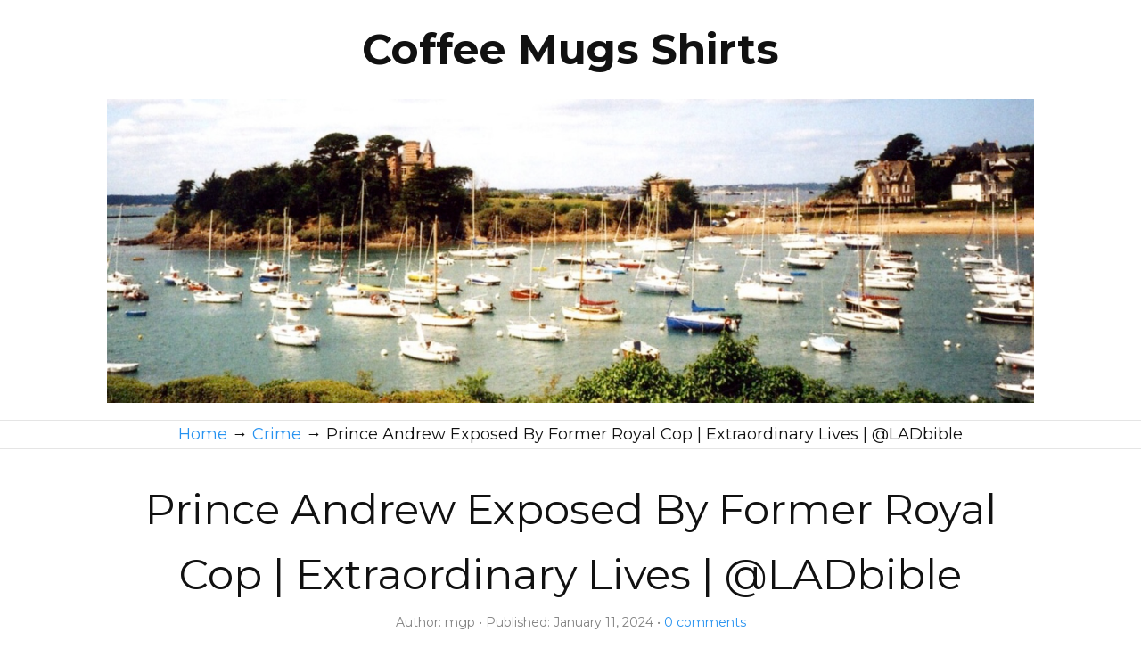

--- FILE ---
content_type: text/html; charset=UTF-8
request_url: https://malcolmpatten.com/prince-andrew-exposed-by-former-royal-cop-extraordinary-lives-ladbible-2/
body_size: 11007
content:
<!DOCTYPE html>
<html dir="ltr" lang="en-US">
<head>
<meta charset="UTF-8" />
<meta name="viewport" content="width=device-width, initial-scale=1" />
<link href="//fonts.googleapis.com" rel="dns-prefetch" />
<link href="https://fonts.gstatic.com" rel="preconnect" crossorigin />
<link href="https://fonts.googleapis.com/css?family=Montserrat:400,400i,700" rel="stylesheet" />
<link href="https://malcolmpatten.com/wp-content/thesis/skins/focus/css.css?v=1748027609" rel="stylesheet" />
<title>Prince Andrew Exposed By Former Royal Cop | Extraordinary Lives | @LADbible</title>
<meta name="description" content="768,889 views Apr 12, 2023 Extraordinary Lives: Podcast In this episode of Extraordinary Lives, we sat down with Paul Page, a former royal protection officer, providing security to members of the Royal Family. Paul explains what members of the family were like and why Prince Andrew was the most difficult and unpleasant" />
<meta name="robots" content="noodp, noydir" />
<link href="https://malcolmpatten.com/prince-andrew-exposed-by-former-royal-cop-extraordinary-lives-ladbible-2/" rel="canonical" />
<link href="https://malcolmpatten.com/feed/" rel="alternate" type="application/rss+xml" title="Coffee Mugs Shirts feed" />
<link href="https://malcolmpatten.com/xmlrpc.php" rel="pingback" />
<meta property="og:type" content="article" />
<meta property="og:title" content="Prince Andrew Exposed By Former Royal Cop | Extraordinary Lives | @LADbible" />
<meta property="og:url" content="https://malcolmpatten.com/prince-andrew-exposed-by-former-royal-cop-extraordinary-lives-ladbible-2/" />
<meta property="og:description" content="768,889 views Apr 12, 2023 Extraordinary Lives: Podcast In this episode of Extraordinary Lives, we sat down with Paul Page, a former royal protection officer, providing security to members of the Royal Family. Paul explains what members of the family were like and why Prince Andrew was the most difficult and unpleasant" />
<meta property="og:image" content="https://www.gstatic.com/youtube/img/watch/social_media/instagram_1x.png" />
<meta property="og:site_name" content="Coffee Mugs Shirts" />
<meta property="og:locale" content="en_US" />
<meta property="fb:app_id" content="992894197449272" />
<meta property="article:published_time" content="2024-01-11T12:56:44+00:00" />
<meta property="article:modified_time" content="2024-01-11T15:22:50+00:00" />
<meta property="twitter:card" content="summary_large_image" />
<meta property="twitter:site" content="@RIOYTeam" />
<link href="https://malcolmpatten.com/wp-content/themes/thesis/lib/images/favicon.ico" rel="shortcut icon" />
<link rel="alternate" type="application/rss+xml" title="Coffee Mugs Shirts &raquo; Prince Andrew Exposed By Former Royal Cop | Extraordinary Lives | @LADbible Comments Feed" href="https://malcolmpatten.com/prince-andrew-exposed-by-former-royal-cop-extraordinary-lives-ladbible-2/feed/" />
<style id='wp-block-library-inline-css' type='text/css'>
:root{--wp-block-synced-color:#7a00df;--wp-block-synced-color--rgb:122,0,223;--wp-bound-block-color:var(--wp-block-synced-color);--wp-editor-canvas-background:#ddd;--wp-admin-theme-color:#007cba;--wp-admin-theme-color--rgb:0,124,186;--wp-admin-theme-color-darker-10:#006ba1;--wp-admin-theme-color-darker-10--rgb:0,107,160.5;--wp-admin-theme-color-darker-20:#005a87;--wp-admin-theme-color-darker-20--rgb:0,90,135;--wp-admin-border-width-focus:2px}@media (min-resolution:192dpi){:root{--wp-admin-border-width-focus:1.5px}}.wp-element-button{cursor:pointer}:root .has-very-light-gray-background-color{background-color:#eee}:root .has-very-dark-gray-background-color{background-color:#313131}:root .has-very-light-gray-color{color:#eee}:root .has-very-dark-gray-color{color:#313131}:root .has-vivid-green-cyan-to-vivid-cyan-blue-gradient-background{background:linear-gradient(135deg,#00d084,#0693e3)}:root .has-purple-crush-gradient-background{background:linear-gradient(135deg,#34e2e4,#4721fb 50%,#ab1dfe)}:root .has-hazy-dawn-gradient-background{background:linear-gradient(135deg,#faaca8,#dad0ec)}:root .has-subdued-olive-gradient-background{background:linear-gradient(135deg,#fafae1,#67a671)}:root .has-atomic-cream-gradient-background{background:linear-gradient(135deg,#fdd79a,#004a59)}:root .has-nightshade-gradient-background{background:linear-gradient(135deg,#330968,#31cdcf)}:root .has-midnight-gradient-background{background:linear-gradient(135deg,#020381,#2874fc)}:root{--wp--preset--font-size--normal:16px;--wp--preset--font-size--huge:42px}.has-regular-font-size{font-size:1em}.has-larger-font-size{font-size:2.625em}.has-normal-font-size{font-size:var(--wp--preset--font-size--normal)}.has-huge-font-size{font-size:var(--wp--preset--font-size--huge)}.has-text-align-center{text-align:center}.has-text-align-left{text-align:left}.has-text-align-right{text-align:right}.has-fit-text{white-space:nowrap!important}#end-resizable-editor-section{display:none}.aligncenter{clear:both}.items-justified-left{justify-content:flex-start}.items-justified-center{justify-content:center}.items-justified-right{justify-content:flex-end}.items-justified-space-between{justify-content:space-between}.screen-reader-text{border:0;clip-path:inset(50%);height:1px;margin:-1px;overflow:hidden;padding:0;position:absolute;width:1px;word-wrap:normal!important}.screen-reader-text:focus{background-color:#ddd;clip-path:none;color:#444;display:block;font-size:1em;height:auto;left:5px;line-height:normal;padding:15px 23px 14px;text-decoration:none;top:5px;width:auto;z-index:100000}html :where(.has-border-color){border-style:solid}html :where([style*=border-top-color]){border-top-style:solid}html :where([style*=border-right-color]){border-right-style:solid}html :where([style*=border-bottom-color]){border-bottom-style:solid}html :where([style*=border-left-color]){border-left-style:solid}html :where([style*=border-width]){border-style:solid}html :where([style*=border-top-width]){border-top-style:solid}html :where([style*=border-right-width]){border-right-style:solid}html :where([style*=border-bottom-width]){border-bottom-style:solid}html :where([style*=border-left-width]){border-left-style:solid}html :where(img[class*=wp-image-]){height:auto;max-width:100%}:where(figure){margin:0 0 1em}html :where(.is-position-sticky){--wp-admin--admin-bar--position-offset:var(--wp-admin--admin-bar--height,0px)}@media screen and (max-width:600px){html :where(.is-position-sticky){--wp-admin--admin-bar--position-offset:0px}}

/*# sourceURL=wp-block-library-inline-css */
</style><style id='global-styles-inline-css' type='text/css'>
:root{--wp--preset--aspect-ratio--square: 1;--wp--preset--aspect-ratio--4-3: 4/3;--wp--preset--aspect-ratio--3-4: 3/4;--wp--preset--aspect-ratio--3-2: 3/2;--wp--preset--aspect-ratio--2-3: 2/3;--wp--preset--aspect-ratio--16-9: 16/9;--wp--preset--aspect-ratio--9-16: 9/16;--wp--preset--color--black: #000000;--wp--preset--color--cyan-bluish-gray: #abb8c3;--wp--preset--color--white: #ffffff;--wp--preset--color--pale-pink: #f78da7;--wp--preset--color--vivid-red: #cf2e2e;--wp--preset--color--luminous-vivid-orange: #ff6900;--wp--preset--color--luminous-vivid-amber: #fcb900;--wp--preset--color--light-green-cyan: #7bdcb5;--wp--preset--color--vivid-green-cyan: #00d084;--wp--preset--color--pale-cyan-blue: #8ed1fc;--wp--preset--color--vivid-cyan-blue: #0693e3;--wp--preset--color--vivid-purple: #9b51e0;--wp--preset--gradient--vivid-cyan-blue-to-vivid-purple: linear-gradient(135deg,rgb(6,147,227) 0%,rgb(155,81,224) 100%);--wp--preset--gradient--light-green-cyan-to-vivid-green-cyan: linear-gradient(135deg,rgb(122,220,180) 0%,rgb(0,208,130) 100%);--wp--preset--gradient--luminous-vivid-amber-to-luminous-vivid-orange: linear-gradient(135deg,rgb(252,185,0) 0%,rgb(255,105,0) 100%);--wp--preset--gradient--luminous-vivid-orange-to-vivid-red: linear-gradient(135deg,rgb(255,105,0) 0%,rgb(207,46,46) 100%);--wp--preset--gradient--very-light-gray-to-cyan-bluish-gray: linear-gradient(135deg,rgb(238,238,238) 0%,rgb(169,184,195) 100%);--wp--preset--gradient--cool-to-warm-spectrum: linear-gradient(135deg,rgb(74,234,220) 0%,rgb(151,120,209) 20%,rgb(207,42,186) 40%,rgb(238,44,130) 60%,rgb(251,105,98) 80%,rgb(254,248,76) 100%);--wp--preset--gradient--blush-light-purple: linear-gradient(135deg,rgb(255,206,236) 0%,rgb(152,150,240) 100%);--wp--preset--gradient--blush-bordeaux: linear-gradient(135deg,rgb(254,205,165) 0%,rgb(254,45,45) 50%,rgb(107,0,62) 100%);--wp--preset--gradient--luminous-dusk: linear-gradient(135deg,rgb(255,203,112) 0%,rgb(199,81,192) 50%,rgb(65,88,208) 100%);--wp--preset--gradient--pale-ocean: linear-gradient(135deg,rgb(255,245,203) 0%,rgb(182,227,212) 50%,rgb(51,167,181) 100%);--wp--preset--gradient--electric-grass: linear-gradient(135deg,rgb(202,248,128) 0%,rgb(113,206,126) 100%);--wp--preset--gradient--midnight: linear-gradient(135deg,rgb(2,3,129) 0%,rgb(40,116,252) 100%);--wp--preset--font-size--small: 13px;--wp--preset--font-size--medium: 20px;--wp--preset--font-size--large: 36px;--wp--preset--font-size--x-large: 42px;--wp--preset--spacing--20: 0.44rem;--wp--preset--spacing--30: 0.67rem;--wp--preset--spacing--40: 1rem;--wp--preset--spacing--50: 1.5rem;--wp--preset--spacing--60: 2.25rem;--wp--preset--spacing--70: 3.38rem;--wp--preset--spacing--80: 5.06rem;--wp--preset--shadow--natural: 6px 6px 9px rgba(0, 0, 0, 0.2);--wp--preset--shadow--deep: 12px 12px 50px rgba(0, 0, 0, 0.4);--wp--preset--shadow--sharp: 6px 6px 0px rgba(0, 0, 0, 0.2);--wp--preset--shadow--outlined: 6px 6px 0px -3px rgb(255, 255, 255), 6px 6px rgb(0, 0, 0);--wp--preset--shadow--crisp: 6px 6px 0px rgb(0, 0, 0);}:where(.is-layout-flex){gap: 0.5em;}:where(.is-layout-grid){gap: 0.5em;}body .is-layout-flex{display: flex;}.is-layout-flex{flex-wrap: wrap;align-items: center;}.is-layout-flex > :is(*, div){margin: 0;}body .is-layout-grid{display: grid;}.is-layout-grid > :is(*, div){margin: 0;}:where(.wp-block-columns.is-layout-flex){gap: 2em;}:where(.wp-block-columns.is-layout-grid){gap: 2em;}:where(.wp-block-post-template.is-layout-flex){gap: 1.25em;}:where(.wp-block-post-template.is-layout-grid){gap: 1.25em;}.has-black-color{color: var(--wp--preset--color--black) !important;}.has-cyan-bluish-gray-color{color: var(--wp--preset--color--cyan-bluish-gray) !important;}.has-white-color{color: var(--wp--preset--color--white) !important;}.has-pale-pink-color{color: var(--wp--preset--color--pale-pink) !important;}.has-vivid-red-color{color: var(--wp--preset--color--vivid-red) !important;}.has-luminous-vivid-orange-color{color: var(--wp--preset--color--luminous-vivid-orange) !important;}.has-luminous-vivid-amber-color{color: var(--wp--preset--color--luminous-vivid-amber) !important;}.has-light-green-cyan-color{color: var(--wp--preset--color--light-green-cyan) !important;}.has-vivid-green-cyan-color{color: var(--wp--preset--color--vivid-green-cyan) !important;}.has-pale-cyan-blue-color{color: var(--wp--preset--color--pale-cyan-blue) !important;}.has-vivid-cyan-blue-color{color: var(--wp--preset--color--vivid-cyan-blue) !important;}.has-vivid-purple-color{color: var(--wp--preset--color--vivid-purple) !important;}.has-black-background-color{background-color: var(--wp--preset--color--black) !important;}.has-cyan-bluish-gray-background-color{background-color: var(--wp--preset--color--cyan-bluish-gray) !important;}.has-white-background-color{background-color: var(--wp--preset--color--white) !important;}.has-pale-pink-background-color{background-color: var(--wp--preset--color--pale-pink) !important;}.has-vivid-red-background-color{background-color: var(--wp--preset--color--vivid-red) !important;}.has-luminous-vivid-orange-background-color{background-color: var(--wp--preset--color--luminous-vivid-orange) !important;}.has-luminous-vivid-amber-background-color{background-color: var(--wp--preset--color--luminous-vivid-amber) !important;}.has-light-green-cyan-background-color{background-color: var(--wp--preset--color--light-green-cyan) !important;}.has-vivid-green-cyan-background-color{background-color: var(--wp--preset--color--vivid-green-cyan) !important;}.has-pale-cyan-blue-background-color{background-color: var(--wp--preset--color--pale-cyan-blue) !important;}.has-vivid-cyan-blue-background-color{background-color: var(--wp--preset--color--vivid-cyan-blue) !important;}.has-vivid-purple-background-color{background-color: var(--wp--preset--color--vivid-purple) !important;}.has-black-border-color{border-color: var(--wp--preset--color--black) !important;}.has-cyan-bluish-gray-border-color{border-color: var(--wp--preset--color--cyan-bluish-gray) !important;}.has-white-border-color{border-color: var(--wp--preset--color--white) !important;}.has-pale-pink-border-color{border-color: var(--wp--preset--color--pale-pink) !important;}.has-vivid-red-border-color{border-color: var(--wp--preset--color--vivid-red) !important;}.has-luminous-vivid-orange-border-color{border-color: var(--wp--preset--color--luminous-vivid-orange) !important;}.has-luminous-vivid-amber-border-color{border-color: var(--wp--preset--color--luminous-vivid-amber) !important;}.has-light-green-cyan-border-color{border-color: var(--wp--preset--color--light-green-cyan) !important;}.has-vivid-green-cyan-border-color{border-color: var(--wp--preset--color--vivid-green-cyan) !important;}.has-pale-cyan-blue-border-color{border-color: var(--wp--preset--color--pale-cyan-blue) !important;}.has-vivid-cyan-blue-border-color{border-color: var(--wp--preset--color--vivid-cyan-blue) !important;}.has-vivid-purple-border-color{border-color: var(--wp--preset--color--vivid-purple) !important;}.has-vivid-cyan-blue-to-vivid-purple-gradient-background{background: var(--wp--preset--gradient--vivid-cyan-blue-to-vivid-purple) !important;}.has-light-green-cyan-to-vivid-green-cyan-gradient-background{background: var(--wp--preset--gradient--light-green-cyan-to-vivid-green-cyan) !important;}.has-luminous-vivid-amber-to-luminous-vivid-orange-gradient-background{background: var(--wp--preset--gradient--luminous-vivid-amber-to-luminous-vivid-orange) !important;}.has-luminous-vivid-orange-to-vivid-red-gradient-background{background: var(--wp--preset--gradient--luminous-vivid-orange-to-vivid-red) !important;}.has-very-light-gray-to-cyan-bluish-gray-gradient-background{background: var(--wp--preset--gradient--very-light-gray-to-cyan-bluish-gray) !important;}.has-cool-to-warm-spectrum-gradient-background{background: var(--wp--preset--gradient--cool-to-warm-spectrum) !important;}.has-blush-light-purple-gradient-background{background: var(--wp--preset--gradient--blush-light-purple) !important;}.has-blush-bordeaux-gradient-background{background: var(--wp--preset--gradient--blush-bordeaux) !important;}.has-luminous-dusk-gradient-background{background: var(--wp--preset--gradient--luminous-dusk) !important;}.has-pale-ocean-gradient-background{background: var(--wp--preset--gradient--pale-ocean) !important;}.has-electric-grass-gradient-background{background: var(--wp--preset--gradient--electric-grass) !important;}.has-midnight-gradient-background{background: var(--wp--preset--gradient--midnight) !important;}.has-small-font-size{font-size: var(--wp--preset--font-size--small) !important;}.has-medium-font-size{font-size: var(--wp--preset--font-size--medium) !important;}.has-large-font-size{font-size: var(--wp--preset--font-size--large) !important;}.has-x-large-font-size{font-size: var(--wp--preset--font-size--x-large) !important;}
/*# sourceURL=global-styles-inline-css */
</style>

<link rel="https://api.w.org/" href="https://malcolmpatten.com/wp-json/" /><link rel="alternate" title="JSON" type="application/json" href="https://malcolmpatten.com/wp-json/wp/v2/posts/5853" />
</head>
<body class="template-single mode-focus focus">
<div id="header">
	<div class="container">
		<div id="site_title">Coffee Mugs Shirts</div>
<img id="header_image" src="https://malcolmpatten.com/wp-content/uploads/2021/10/Image-14-10-2021-at-20.40.jpg" alt="Coffee Mugs Shirts header image" width="1283" height="421" />
	</div>
</div>
<nav id="nav">
	<div class="container">
		<div class="crumbs" itemscope itemtype="https://schema.org/BreadcrumbList">
			<span class="crumbs-crumb crumbs-item" itemprop="itemListElement" itemscope itemtype="https://schema.org/ListItem">
				<a href="https://malcolmpatten.com/" class="crumbs-home" itemprop="item"><span itemprop="name">Home</span></a>
				<meta itemprop="position" content="1" />
			</span>
			<span class="crumbs-sep crumbs-item">&rarr;</span>
			<span class="crumbs-crumb crumbs-item" itemprop="itemListElement" itemscope itemtype="https://schema.org/ListItem">
				<a href="https://malcolmpatten.com/category/crime/" itemprop="item"><span itemprop="name">Crime</span></a>
				<meta itemprop="position" content="2" />
			</span>
			<span class="crumbs-sep crumbs-item">&rarr;</span>
			<span class="crumbs-crumb crumbs-item" itemprop="itemListElement" itemscope itemtype="https://schema.org/ListItem">
				<span itemprop="name">Prince Andrew Exposed By Former Royal Cop | Extraordinary Lives | @LADbible</span>
				<meta itemprop="position" content="3" />
			</span>
		</div>
		
	</div>
</nav>
<div id="content">
	<div class="container columns">
		<div class="content grt">
			<article id="post-5853" class="post_box text top">
				<div class="headline_area">
					<h1 class="headline">Prince Andrew Exposed By Former Royal Cop | Extraordinary Lives | @LADbible</h1>
					<div class="byline">
						<span class="post_author_intro">Author:</span> <span class="post_author">mgp</span>
						<span class="post_date_intro">Published:</span> <span class="post_date" title="2024-01-11">January 11, 2024</span>
						<a class="num_comments_link" href="https://malcolmpatten.com/prince-andrew-exposed-by-former-royal-cop-extraordinary-lives-ladbible-2/#respond" rel="nofollow"><span class="num_comments">0</span> comments</a>
					</div>
				</div>
				<div class="post_content">
<p class="center"><div class="extend">
	<div class="youtube" data-embed="fU26x3qe5_w" data-alt="video thumbnail">
		<div class="play"></div>
	</div>
</div>
<div id="info-container" class="style-scope ytd-watch-info-text"><span class="style-scope yt-formatted-string bold" dir="auto">768,889 views</span> <span class="style-scope yt-formatted-string bold" dir="auto">Apr 12, 2023</span><br />
<a class="yt-simple-endpoint style-scope yt-formatted-string bold" dir="auto" spellcheck="false" href="https://www.youtube.com/playlist?list=PLe6SfReIxAlG82pieKwelE0ovBQH4BAU4">Extraordinary Lives: Podcast</a></div>
<p><span class="yt-core-attributed-string yt-core-attributed-string--white-space-pre-wrap"><span class="yt-core-attributed-string--link-inherit-color"><br />
In this episode of Extraordinary Lives, we sat down with Paul Page, a former royal protection officer, providing security to members of the Royal Family.</span></span></p>
<p>Paul explains what members of the family were like and why Prince Andrew was the most difficult and unpleasant to deal with. As well as this, Paul tells us how he became a corrupt cop during his years of service. This culminated in him being jailed for 6 years for running a £3m property investment scam to fund his gambling addiction.</p>
<p>Paul reflects on how he&#8217;s moved on from this time in his life. Warning: this episode contains content you may find distressing. We speak to people with a unique life story to tell.</p>
<p>From a North Korea escapee to an undercover cop, a Cold War spy to a shipwreck survivor. Hosted by LADbible&#8217;s Ben-Powell Jones, this series is a window into remarkable experiences – with stories that paint a picture of extraordinary lives.</p>
<p>Host: Ben Powell-Jones, Twitter: @BenPowellJones With thanks to Paul Page for sharing this story. Paul&#8217;s charity &#8211; www.Embracecvoc.org.uk</p>
<p><span class="yt-core-attributed-string--link-inherit-color"><a class="yt-core-attributed-string__link yt-core-attributed-string__link--display-type yt-core-attributed-string__link--call-to-action-color" tabindex="0" href="https://www.youtube.com/watch?v=fU26x3qe5_w&amp;t=0s" target="" rel="nofollow noopener">00:00</a></span><span class="yt-core-attributed-string--link-inherit-color"> &#8211; </span><span class="yt-core-attributed-string--link-inherit-color"><a class="yt-core-attributed-string__link yt-core-attributed-string__link--display-type yt-core-attributed-string__link--call-to-action-color" tabindex="0" href="https://www.youtube.com/watch?v=fU26x3qe5_w&amp;t=41s" target="" rel="nofollow noopener">00:41</a></span><span class="yt-core-attributed-string--link-inherit-color"> &#8211; Introduction<br />
</span><span class="yt-core-attributed-string--link-inherit-color"><a class="yt-core-attributed-string__link yt-core-attributed-string__link--display-type yt-core-attributed-string__link--call-to-action-color" tabindex="0" href="https://www.youtube.com/watch?v=fU26x3qe5_w&amp;t=41s" target="" rel="nofollow noopener">00:41</a></span><span class="yt-core-attributed-string--link-inherit-color"> &#8211; </span><span class="yt-core-attributed-string--link-inherit-color"><a class="yt-core-attributed-string__link yt-core-attributed-string__link--display-type yt-core-attributed-string__link--call-to-action-color" tabindex="0" href="https://www.youtube.com/watch?v=fU26x3qe5_w&amp;t=288s" target="" rel="nofollow noopener">04:48</a></span><span class="yt-core-attributed-string--link-inherit-color"> &#8211; Joining The Police<br />
</span><span class="yt-core-attributed-string--link-inherit-color"><a class="yt-core-attributed-string__link yt-core-attributed-string__link--display-type yt-core-attributed-string__link--call-to-action-color" tabindex="0" href="https://www.youtube.com/watch?v=fU26x3qe5_w&amp;t=288s" target="" rel="nofollow noopener">04:48</a></span><span class="yt-core-attributed-string--link-inherit-color"> &#8211; </span><span class="yt-core-attributed-string--link-inherit-color"><a class="yt-core-attributed-string__link yt-core-attributed-string__link--display-type yt-core-attributed-string__link--call-to-action-color" tabindex="0" href="https://www.youtube.com/watch?v=fU26x3qe5_w&amp;t=1523s" target="" rel="nofollow noopener">25:23</a></span><span class="yt-core-attributed-string--link-inherit-color"> &#8211; &#8216;Old School&#8217; Policing and Vigilantism<br />
</span><span class="yt-core-attributed-string--link-inherit-color"><a class="yt-core-attributed-string__link yt-core-attributed-string__link--display-type yt-core-attributed-string__link--call-to-action-color" tabindex="0" href="https://www.youtube.com/watch?v=fU26x3qe5_w&amp;t=1523s" target="" rel="nofollow noopener">25:23</a></span><span class="yt-core-attributed-string--link-inherit-color"> &#8211; </span><span class="yt-core-attributed-string--link-inherit-color"><a class="yt-core-attributed-string__link yt-core-attributed-string__link--display-type yt-core-attributed-string__link--call-to-action-color" tabindex="0" href="https://www.youtube.com/watch?v=fU26x3qe5_w&amp;t=2328s" target="" rel="nofollow noopener">38:48</a></span><span class="yt-core-attributed-string--link-inherit-color"> &#8211; Most Disturbing Case<br />
</span><span class="yt-core-attributed-string--link-inherit-color"><a class="yt-core-attributed-string__link yt-core-attributed-string__link--display-type yt-core-attributed-string__link--call-to-action-color" tabindex="0" href="https://www.youtube.com/watch?v=fU26x3qe5_w&amp;t=2328s" target="" rel="nofollow noopener">38:48</a></span><span class="yt-core-attributed-string--link-inherit-color">&#8211; </span><span class="yt-core-attributed-string--link-inherit-color"><a class="yt-core-attributed-string__link yt-core-attributed-string__link--display-type yt-core-attributed-string__link--call-to-action-color" tabindex="0" href="https://www.youtube.com/watch?v=fU26x3qe5_w&amp;t=2628s" target="" rel="nofollow noopener">43:48</a></span><span class="yt-core-attributed-string--link-inherit-color"> &#8211; Caught Punishing A Prisoner<br />
</span><span class="yt-core-attributed-string--link-inherit-color"><a class="yt-core-attributed-string__link yt-core-attributed-string__link--display-type yt-core-attributed-string__link--call-to-action-color" tabindex="0" href="https://www.youtube.com/watch?v=fU26x3qe5_w&amp;t=2628s" target="" rel="nofollow noopener">43:48</a></span><span class="yt-core-attributed-string--link-inherit-color"> &#8211; </span><span class="yt-core-attributed-string--link-inherit-color"><a class="yt-core-attributed-string__link yt-core-attributed-string__link--display-type yt-core-attributed-string__link--call-to-action-color" tabindex="0" href="https://www.youtube.com/watch?v=fU26x3qe5_w&amp;t=3043s" target="" rel="nofollow noopener">50:43</a></span><span class="yt-core-attributed-string--link-inherit-color"> &#8211; Royal Guard<br />
</span><span class="yt-core-attributed-string--link-inherit-color"><a class="yt-core-attributed-string__link yt-core-attributed-string__link--display-type yt-core-attributed-string__link--call-to-action-color" tabindex="0" href="https://www.youtube.com/watch?v=fU26x3qe5_w&amp;t=3043s" target="" rel="nofollow noopener">50:43</a></span><span class="yt-core-attributed-string--link-inherit-color"> &#8211;</span><span class="yt-core-attributed-string--link-inherit-color"><a class="yt-core-attributed-string__link yt-core-attributed-string__link--display-type yt-core-attributed-string__link--call-to-action-color" tabindex="0" href="https://www.youtube.com/watch?v=fU26x3qe5_w&amp;t=3480s" target="" rel="nofollow noopener">58:00</a></span><span class="yt-core-attributed-string--link-inherit-color"> &#8211; Prince Andrew, Female Guests and Ghislaine Maxwell<br />
</span><span class="yt-core-attributed-string--link-inherit-color"><a class="yt-core-attributed-string__link yt-core-attributed-string__link--display-type yt-core-attributed-string__link--call-to-action-color" tabindex="0" href="https://www.youtube.com/watch?v=fU26x3qe5_w&amp;t=3480s" target="" rel="nofollow noopener">58:00</a></span><span class="yt-core-attributed-string--link-inherit-color"> &#8211; </span><span class="yt-core-attributed-string--link-inherit-color"><a class="yt-core-attributed-string__link yt-core-attributed-string__link--display-type yt-core-attributed-string__link--call-to-action-color" tabindex="0" href="https://www.youtube.com/watch?v=fU26x3qe5_w&amp;t=3562s" target="" rel="nofollow noopener">59:22</a></span><span class="yt-core-attributed-string--link-inherit-color"> &#8211; Prince Harry And Meghan<br />
</span><span class="yt-core-attributed-string--link-inherit-color"><a class="yt-core-attributed-string__link yt-core-attributed-string__link--display-type yt-core-attributed-string__link--call-to-action-color" tabindex="0" href="https://www.youtube.com/watch?v=fU26x3qe5_w&amp;t=3562s" target="" rel="nofollow noopener">59:22</a></span><span class="yt-core-attributed-string--link-inherit-color"> &#8211; </span><span class="yt-core-attributed-string--link-inherit-color"><a class="yt-core-attributed-string__link yt-core-attributed-string__link--display-type yt-core-attributed-string__link--call-to-action-color" tabindex="0" href="https://www.youtube.com/watch?v=fU26x3qe5_w&amp;t=4290s" target="" rel="nofollow noopener">1:11:30</a></span><span class="yt-core-attributed-string--link-inherit-color"> &#8211; Descent Into Criminality<br />
</span><span class="yt-core-attributed-string--link-inherit-color"><a class="yt-core-attributed-string__link yt-core-attributed-string__link--display-type yt-core-attributed-string__link--call-to-action-color" tabindex="0" href="https://www.youtube.com/watch?v=fU26x3qe5_w&amp;t=4290s" target="" rel="nofollow noopener">1:11:30</a></span><span class="yt-core-attributed-string--link-inherit-color"> &#8211; </span><span class="yt-core-attributed-string--link-inherit-color"><a class="yt-core-attributed-string__link yt-core-attributed-string__link--display-type yt-core-attributed-string__link--call-to-action-color" tabindex="0" href="https://www.youtube.com/watch?v=fU26x3qe5_w&amp;t=5452s" target="" rel="nofollow noopener">1:30:52</a></span><span class="yt-core-attributed-string--link-inherit-color"> &#8211; Surviving Prison<br />
</span><span class="yt-core-attributed-string--link-inherit-color"><a class="yt-core-attributed-string__link yt-core-attributed-string__link--display-type yt-core-attributed-string__link--call-to-action-color" tabindex="0" href="https://www.youtube.com/watch?v=fU26x3qe5_w&amp;t=5452s" target="" rel="nofollow noopener">1:30:52</a></span><span class="yt-core-attributed-string--link-inherit-color"> &#8211; </span><span class="yt-core-attributed-string--link-inherit-color"><a class="yt-core-attributed-string__link yt-core-attributed-string__link--display-type yt-core-attributed-string__link--call-to-action-color" tabindex="0" href="https://www.youtube.com/watch?v=fU26x3qe5_w&amp;t=5587s" target="" rel="nofollow noopener">1:33:07</a></span><span class="yt-core-attributed-string--link-inherit-color"> &#8211; Life Lesson Subscribe To Our Channel:</span></p>
<p><span class="yt-core-attributed-string--link-inherit-color"><a class="yt-core-attributed-string__link yt-core-attributed-string__link--display-type yt-core-attributed-string__link--call-to-action-color" tabindex="0" href="https://www.youtube.com/redirect?event=video_description&amp;redir_token=[base64]&amp;q=http%3A%2F%2Fbit.ly%2FSubscribeLADbible&amp;v=fU26x3qe5_w" target="_blank" rel="nofollow noopener">http://bit.ly/SubscribeLADbible</a></span><span class="yt-core-attributed-string--link-inherit-color"> Be In Our Videos: </span><span class="yt-core-attributed-string--link-inherit-color"><span class="yt-core-attributed-string--highlight-text-decorator"><a class="yt-core-attributed-string__link yt-core-attributed-string__link--display-type yt-core-attributed-string__link--call-to-action-color" tabindex="0" href="https://www.youtube.com/redirect?event=video_description&amp;redir_token=[base64]&amp;q=http%3A%2F%2Finstagram.com%2Fladbiblecasting&amp;v=fU26x3qe5_w" target="_blank" rel="nofollow noopener" aria-label="Instagram Channel Link: ladbiblecasting"> <span class="yt-core-attributed-string--inline-flex-mod"><img decoding="async" class="yt-core-attributed-string__image-element yt-core-attributed-string__image-element--image-alignment-vertical-center yt-core-image yt-core-image--content-mode-scale-to-fill yt-core-image--loaded" src="https://www.gstatic.com/youtube/img/watch/social_media/instagram_1x.png" alt="" /></span> / ladbiblecasting  </a></span></span><span class="yt-core-attributed-string--link-inherit-color"><br />
Facebook: </span><span class="yt-core-attributed-string--link-inherit-color"><span class="yt-core-attributed-string--highlight-text-decorator"><a class="yt-core-attributed-string__link yt-core-attributed-string__link--display-type yt-core-attributed-string__link--call-to-action-color" tabindex="0" href="https://www.youtube.com/redirect?event=video_description&amp;redir_token=[base64]&amp;q=https%3A%2F%2Fwww.facebook.com%2Fladbible%2F&amp;v=fU26x3qe5_w" target="_blank" rel="nofollow noopener" aria-label="Facebook Channel Link: ladbible"> <span class="yt-core-attributed-string--inline-flex-mod"><img decoding="async" class="yt-core-attributed-string__image-element yt-core-attributed-string__image-element--image-alignment-vertical-center yt-core-image yt-core-image--content-mode-scale-to-fill yt-core-image--loaded" src="https://www.gstatic.com/youtube/img/watch/social_media/facebook_1x.png" alt="" /></span> / ladbible  </a></span></span><span class="yt-core-attributed-string--link-inherit-color"><br />
Instagram: </span><span class="yt-core-attributed-string--link-inherit-color"><span class="yt-core-attributed-string--highlight-text-decorator"><a class="yt-core-attributed-string__link yt-core-attributed-string__link--display-type yt-core-attributed-string__link--call-to-action-color" tabindex="0" href="https://www.youtube.com/redirect?event=video_description&amp;redir_token=[base64]&amp;q=https%3A%2F%2Fwww.instagram.com%2Fladbible%2F&amp;v=fU26x3qe5_w" target="_blank" rel="nofollow noopener" aria-label="Instagram Channel Link: ladbible"> <span class="yt-core-attributed-string--inline-flex-mod"><img decoding="async" class="yt-core-attributed-string__image-element yt-core-attributed-string__image-element--image-alignment-vertical-center yt-core-image yt-core-image--content-mode-scale-to-fill yt-core-image--loaded" src="https://www.gstatic.com/youtube/img/watch/social_media/instagram_1x.png" alt="" /></span> / ladbible  </a></span></span><span class="yt-core-attributed-string--link-inherit-color"><br />
Twitter: </span><span class="yt-core-attributed-string--link-inherit-color"><span class="yt-core-attributed-string--highlight-text-decorator"><a class="yt-core-attributed-string__link yt-core-attributed-string__link--display-type yt-core-attributed-string__link--call-to-action-color" tabindex="0" href="https://www.youtube.com/redirect?event=video_description&amp;redir_token=[base64]&amp;q=https%3A%2F%2Ftwitter.com%2Fladbible&amp;v=fU26x3qe5_w" target="_blank" rel="nofollow noopener" aria-label="Twitter Channel Link: ladbible"> <span class="yt-core-attributed-string--inline-flex-mod"><img decoding="async" class="yt-core-attributed-string__image-element yt-core-attributed-string__image-element--image-alignment-vertical-center yt-core-image yt-core-image--content-mode-scale-to-fill yt-core-image--loaded" src="https://www.gstatic.com/youtube/img/watch/social_media/twitter_1x_v2.png" alt="" /></span> / ladbible  </a></span></span></p>
<p><span class="yt-core-attributed-string--link-inherit-color"><a class="yt-core-attributed-string__link yt-core-attributed-string__link--display-type yt-core-attributed-string__link--call-to-action-color" tabindex="0" href="https://www.youtube.com/hashtag/ladbible" target="" rel="nofollow noopener">#LADbible</a></span> <span class="yt-core-attributed-string--link-inherit-color"><a class="yt-core-attributed-string__link yt-core-attributed-string__link--display-type yt-core-attributed-string__link--call-to-action-color" tabindex="0" href="https://www.youtube.com/hashtag/unilad" target="" rel="nofollow noopener">#UNILAD</a></span><span class="yt-core-attributed-string--link-inherit-color"> To license this video please email: licensing@ladbiblegroup.com</span></p>
<p>&nbsp;</p>
<p>&nbsp;</p>
<p>&nbsp;</p>
<p>&nbsp;</p>
<h3><a class="button action" href="https://diythemes.com/ref/29/?campaign=RIOYTeam"><strong>Tweeted via Focus OmniTweet</strong>:</a></h3>
<h4 class="center"><strong>Prince Andrew Exposed By Former Royal Cop | Extraordinary Lives | @LADbible | <a href="https://bit.ly/3RQuvty">https://bit.ly/3RQuvty</a> | At its essence, &#8216;Groundhog Day&#8217; is an existential journey of an unhappy, judgmental, slightly narcissistic, misogynistic, dissatisfied, aspirational, entitled, privileged male who has to learn to be the opposite of all those things to find happiness &#8211; to learn that learning is important and that you don&#8217;t get to control everything ~ Tim Minchin</strong></h4>
<p>&nbsp;</p>
<p>&nbsp;</p>
<p>&nbsp;</p>
<p>&nbsp;</p>
<p>&nbsp;</p>
<p>&nbsp;</p>
<div class="bleed red">
	<div class="container">
		<div class="text post_content">
<p>&nbsp;</p>
<h1 class="center"><strong>Current videos to watch</strong></h1>
<h3 class="center"><strong>Trump &#8216;failed&#8217; &amp; is unfit: Bob Woodward reveals WH reporting in Melber ‘Summit Series’</strong></h3>
<p class="center"><div class="extend">
	<div class="youtube" data-embed="E18UmgEvGJk" data-alt="video thumbnail">
		<div class="play"></div>
	</div>
</div></p>
<h3 class="center"><strong>How Britain Started the Arab-Israeli Conflict | Free Documentary History</strong></h3>
<p class="center"><div class="extend">
	<div class="youtube" data-embed="ZXfuqUhzESg" data-alt="video thumbnail">
		<div class="play"></div>
	</div>
</div></p>
<p>&nbsp;</p>
<h3 class="center"><strong>Trump &#8216;failed&#8217; &amp; is unfit: Bob Woodward reveals WH reporting in Melber ‘Summit Series’</strong></h3>
<p class="center"><div class="extend">
	<div class="youtube" data-embed="E18UmgEvGJk" data-alt="video thumbnail">
		<div class="play"></div>
	</div>
</div></p>
<p>&nbsp;</p>
<h3 class="center"><strong>Mary Trump STICKS THE DAGGER in Trump, Makes HIM Cry UNCLE | Lights On with Jessica Denson</strong></h3>
<p class="center"><div class="extend">
	<div class="youtube" data-embed="eCTJBQJE8xY" data-alt="video thumbnail">
		<div class="play"></div>
	</div>
</div></p>
<p>&nbsp;</p>
<h3 class="center"><strong>L7 explanation and short presentation video</strong></h3>
<p class="center"><div class="extend">
	<div class="youtube" data-embed="0mOweR8pCvY" data-alt="video thumbnail">
		<div class="play"></div>
	</div>
</div></p>
<p>&nbsp;</p>
<h3 class="center"><strong>Oligarchs &#8216;Hatred&#8217; for Putin grows as he stops caring about Ukraine losses | Bill Browder</strong></h3>
<p class="center"><div class="extend">
	<div class="youtube" data-embed="gKUyN3HQ1bs" data-alt="video thumbnail">
		<div class="play"></div>
	</div>
</div></p>
<p>&nbsp;</p>
<h3 class="center"><strong>What lies ahead for Putin? With Ian Bremmer, Bill Browder &amp; Nina Kuryata | CogX Festival 2023</strong></h3>
<p class="center"><div class="extend">
	<div class="youtube" data-embed="-26-xKhWAI8" data-alt="video thumbnail">
		<div class="play"></div>
	</div>
</div></p>
<p>&nbsp;</p>
<h3 class="center"><strong>In Defence of China with Keyu Jin</strong></h3>
<p class="center"><div class="extend">
	<div class="youtube" data-embed="T2ncP_HSpHo" data-alt="video thumbnail">
		<div class="play"></div>
	</div>
</div></p>
<p>&nbsp;</p>
<h3 class="center"><strong>Russian troops ‘constricted’ by Ukraine’s key naval attacks on Black Sea infrastructure</strong></h3>
<p class="center"><div class="extend">
	<div class="youtube" data-embed="HpBmWqtngJs" data-alt="video thumbnail">
		<div class="play"></div>
	</div>
</div></p>
<p>&nbsp;</p>
<h3 class="center"><strong>How Putin&#8217;s downfall plays into China&#8217;s global strategy | Ian Williams</strong></h3>
<p class="center"><div class="extend">
	<div class="youtube" data-embed="CbnZlhVVwbI" data-alt="video thumbnail">
		<div class="play"></div>
	</div>
</div></p>
<p>&nbsp;</p>
<h3 class="center"><strong>How ARM Saved Apple</strong></h3>
<p class="center"><div class="extend">
	<div class="youtube" data-embed="QXgBI8drB-k" data-alt="video thumbnail">
		<div class="play"></div>
	</div>
</div></p>
<p>&nbsp;</p>
<h3 class="center"><strong>I Bought A Cheap Mini Clubman For £1,500!</strong></h3>
<p class="center"><div class="extend">
	<div class="youtube" data-embed="hNz_P3kzphc" data-alt="video thumbnail">
		<div class="play"></div>
	</div>
</div></p>
<p>&nbsp;</p>
<h3 class="center"><strong>This UFO Photo CANNOT be Debunked! Alien Proof Is Out There</strong></h3>
<p class="center"><div class="extend">
	<div class="youtube" data-embed="x2JmhrNg3LE" data-alt="video thumbnail">
		<div class="play"></div>
	</div>
</div></p>
<p>&nbsp;</p>
<h3 class="center"><strong>General Petraeus says Russian forces could &#8216;crumble&#8217; as Ukraine counter expected to run until winter</strong></h3>
<p class="center"><div class="extend">
	<div class="youtube" data-embed="21SVQY0ymZ8" data-alt="video thumbnail">
		<div class="play"></div>
	</div>
</div></p>
<p>&nbsp;</p>
<h3 class="center"><strong>Putin’s dilemma: Crimea is ‘nearly cut off’ by Ukraine, and could lead to his downfall | Frontline</strong></h3>
<p class="center"><div class="extend">
	<div class="youtube" data-embed="uqJDyfvNHCs" data-alt="video thumbnail">
		<div class="play"></div>
	</div>
</div></p>
<p>&nbsp;</p>
<h3 class="center"><strong>Putin &#8216;clings&#8217; to occupied Ukraine as he faces &#8216;desperation&#8217; on the world stage | John Foreman CBE</strong></h3>
<p class="center"><div class="extend">
	<div class="youtube" data-embed="5sJgdHQh0AA" data-alt="video thumbnail">
		<div class="play"></div>
	</div>
</div></p>
<p>&nbsp;</p>
<h3 class="center"><strong>The Last Great British Roadster was designed by an Italian and a German</strong></h3>
<p class="center"><div class="extend">
	<div class="youtube" data-embed="t9rXP8Mfl3Y" data-alt="video thumbnail">
		<div class="play"></div>
	</div>
</div></p>
<p>&nbsp;</p>
<h3 class="center"><strong>Classic Aston Martin V8 Vantage with 7.0litre conversion review. Britain&#8217;s best supercar of the 80s</strong></h3>
<p class="center"><div class="extend">
	<div class="youtube" data-embed="amccMGe3ehs" data-alt="video thumbnail">
		<div class="play"></div>
	</div>
</div></p>
<p>&nbsp;</p>
<h3 class="center"><strong>John Bolton on why he now wants to stop Trump at all costs | The InnerView</strong></h3>
<p class="center"><div class="extend">
	<div class="youtube" data-embed="mPvB7ixfEgw" data-alt="video thumbnail">
		<div class="play"></div>
	</div>
</div></p>
<p>&nbsp;</p>
<h3 class="center"><strong>Russia Admits it Has No Allies and is Struggling</strong></h3>
<p class="center"><div class="extend">
	<div class="youtube" data-embed="0_9K-LWiPCE" data-alt="video thumbnail">
		<div class="play"></div>
	</div>
</div></p>
<p>&nbsp;</p>
<h3 class="center"><strong>&#8216;Rout&#8217; of Putin&#8217;s forces could take just &#8216;a number of days&#8217; after breakthrough | Nicholas Drummond</strong></h3>
<p class="center"><div class="extend">
	<div class="youtube" data-embed="0TahChM4QSU" data-alt="video thumbnail">
		<div class="play"></div>
	</div>
</div></p>
<p>&nbsp;</p>
<h3 class="center"><strong>This Family Owns America</strong></h3>
<p class="center"><div class="extend">
	<div class="youtube" data-embed="p7YODmi0sfc" data-alt="video thumbnail">
		<div class="play"></div>
	</div>
</div></p>
<p>&nbsp;</p>
<h3 class="center"><strong>Former MI6 agent reveals how he thinks Prigozhin’s plane went down</strong></h3>
<p class="center"><div class="extend">
	<div class="youtube" data-embed="haVTOJGd0Og" data-alt="video thumbnail">
		<div class="play"></div>
	</div>
</div></p>
<p>&nbsp;</p>
<h3 class="center"><strong>Is Surovokin next on Putin&#8217;s hit list? | Frederick W. Kagan</strong></h3>
<p class="center"><div class="extend">
	<div class="youtube" data-embed="YDv6Yn3hJy8" data-alt="video thumbnail">
		<div class="play"></div>
	</div>
</div></p>
<p>&nbsp;</p>
<h3 class="center"><strong>Michael Cohen: If any of Trump’s co-defendants turn on him, it’s ‘destruction for the rest’</strong></h3>
<p class="center"><div class="extend">
	<div class="youtube" data-embed="7XI2n0LtX7g" data-alt="video thumbnail">
		<div class="play"></div>
	</div>
</div></p>
<p>&nbsp;</p>
<h3 class="center"><strong>James O&#8217;Brien reacts to Donald Trump&#8217;s prison mugshot | LBC</strong></h3>
<p class="center"><div class="extend">
	<div class="youtube" data-embed="b58qKqL1d_Y" data-alt="video thumbnail">
		<div class="play"></div>
	</div>
</div></p>
<p>&nbsp;</p>
<h3 class="center"><strong>Moldova: In the shadow of Putin’s war | DW Documentary</strong></h3>
<p class="center"><div class="extend">
	<div class="youtube" data-embed="60VguVRiYmw" data-alt="video thumbnail">
		<div class="play"></div>
	</div>
</div></p>
<p>&nbsp;</p>
<h3 class="center"><strong>&#8220;Putin Did This To Stay In Power!&#8221; Bill Browder Speculates On Reported Death Of Wagner Boss</strong></h3>
<p class="center"><div class="extend">
	<div class="youtube" data-embed="4KjMXv3xj0U" data-alt="video thumbnail">
		<div class="play"></div>
	</div>
</div></p>
<p>&nbsp;</p>
<h3 class="center"><strong>Most watched video &#8216;OnTopic&#8217; in the USA<br />
</strong><strong>GUN CONTROL!</strong></h3>
<p class="center"><div class="extend">
	<div class="youtube custom-thumb" data-embed="0rR9IaXH1M0" data-thumb="https://malcolmpatten.com/wp-content/uploads/2022/08/Image-17-08-2022-at-15.14.jpg" data-alt="video thumbnail">
		<div class="play"></div>
	</div>
</div></p>
<p>&nbsp;</p>
		</div>
	</div>
</div>
<div class="bleed steel">
	<div class="container">
		<div class="text post_content">
<p>&nbsp;</p>
<h3 class="center"><a class="button update" href="https://diythemes.com/ref/29/?campaign=RIOYTeam"><strong>&#8216;Speed is King&#8217;, especially if you are currently viewing this on a mobile phone. Want to share a video with your friends but the video takes ages to load? Find out how you can easily overcome this by clicking HERE&#8230;</strong></a></h3>
<h4 class="center"></h4>
<p>&nbsp;</p>
<h3>Talking of which, people in Russia and elsewhere are restricted from free use of the internet by government diktat. They get around this by using a <strong>VPN</strong>, a Virtual Private Network which allows them to access the internet despite government imposed restrictions.</h3>
<h3>If you want to watch programmes from a foreign country,  you can also use the VPN facility.</h3>
<h2>Proudly made in the USA and supported in Ukraine!</h2>
<h1 class="center"><strong><a class="button save" href="https://shareasale.com/r.cfm?b=1712311&amp;u=3162321&amp;m=46483&amp;urllink=&amp;afftrack=">Free VPN trial – protect yourself online!</a></strong></h1>
<p>&nbsp;</p>
<h1><a class="button save" href="https://shareasale.com/r.cfm?b=1244193&amp;u=3162321&amp;m=81274&amp;urllink=&amp;afftrack=">Recall your best words. Instantly, repeatedly and save 20% today.</a></h1>
<h3 class="center"><span class="highlight"><a href="https://shareasale.com/r.cfm?b=1244193&amp;u=3162321&amp;m=81274&amp;urllink=&amp;afftrack=">Imagine just using a shortcode to write your ads complete with correct spelling and even emoji’s!</a></span></h3>
<h2 class="center"><strong>And Finally:</strong></h2>
<h1 class="center"><strong>Browse Anonymously</strong><br />
<strong>3Billion Monthly Searches</strong><br />
<strong>without being tracked and therefore BANNED IN CHINA!</strong><br />
<strong>Mac, PC or Mobile<br />
</strong>↓</h1>
<h1 class="center"><a class="button action" href="https://duckduckgo.com/spread">~ Yours FREE Here!</a></h1>
<p>&nbsp;</p>
<p>&nbsp;</p>
<h1 class="center"><strong><a class="button action" href="http://malcolmpatten.com/">Home</a></strong></h1>
<p>&nbsp;</p>
<h1 class="center"><a class="button action" href="http://malcolmpatten.com/">Click HERE to choose more topics</a></h1>
		</div>
	</div>
</div>
<h1 class="center"></h1>
				</div>
			</article>
			<div id="comments" class="text">
				<div class="comments_intro"><span class="num_comments">0</span> comments&#8230; <a href="#respond" rel="nofollow">add one</a></div>
	<div id="respond" class="comment-respond">
		<p class="comment-reply-title">Leave a Reply<a rel="nofollow" id="cancel-comment-reply-link" href="/prince-andrew-exposed-by-former-royal-cop-extraordinary-lives-ladbible-2/#respond" style="display:none;">Cancel reply</a></p><form action="https://malcolmpatten.com/wp-comments-post.php" method="post" id="commentform" class="comment-form"><p class="comment-notes"><span id="email-notes">Your email address will not be published.</span> <span class="required-field-message">Required fields are marked <span class="required">*</span></span></p><p class="comment-form-comment"><label for="comment">Comment <span class="required">*</span></label> <textarea id="comment" name="comment" cols="45" rows="8" maxlength="65525" required="required"></textarea></p><p class="comment-form-author"><label for="author">Name <span class="required">*</span></label> <input id="author" name="author" type="text" value="" size="30" maxlength="245" autocomplete="name" required="required" /></p>
<p class="comment-form-email"><label for="email">Email <span class="required">*</span></label> <input id="email" name="email" type="text" value="" size="30" maxlength="100" aria-describedby="email-notes" autocomplete="email" required="required" /></p>
<p class="comment-form-url"><label for="url">Website</label> <input id="url" name="url" type="text" value="" size="30" maxlength="200" autocomplete="url" /></p>
<p class="comment-form-cookies-consent"><input id="wp-comment-cookies-consent" name="wp-comment-cookies-consent" type="checkbox" value="yes" /> <label for="wp-comment-cookies-consent">Save my name, email, and website in this browser for the next time I comment.</label></p>
<p class="form-submit"><input name="submit" type="submit" id="submit" class="submit" value="Post Comment" /> <input type='hidden' name='comment_post_ID' value='5853' id='comment_post_ID' />
<input type='hidden' name='comment_parent' id='comment_parent' value='0' />
</p><p style="display: none;"><input type="hidden" id="akismet_comment_nonce" name="akismet_comment_nonce" value="2d115ecd67" /></p><p style="display: none !important;" class="akismet-fields-container" data-prefix="ak_"><label>&#916;<textarea name="ak_hp_textarea" cols="45" rows="8" maxlength="100"></textarea></label><input type="hidden" id="ak_js_1" name="ak_js" value="217"/><script>document.getElementById( "ak_js_1" ).setAttribute( "value", ( new Date() ).getTime() );</script></p></form>	</div><!-- #respond -->
	<p class="akismet_comment_form_privacy_notice">This site uses Akismet to reduce spam. <a href="https://akismet.com/privacy/" target="_blank" rel="nofollow noopener">Learn how your comment data is processed.</a></p>			</div>
		</div>
	</div>
</div>
<div id="footer">
	<div class="container">
		<p class="attribution">This site rocks with <a href="https://diythemes.com/focus/">Focus</a>.</p>
	</div>
</div>
<script>(function() {var youtube = document.querySelectorAll('.youtube');for (var i = 0; i < youtube.length; i++) {var source = youtube[i].dataset.thumb ? youtube[i].dataset.thumb : 'https://i.ytimg.com/vi/'+ youtube[i].dataset.embed +'/sddefault.jpg';var alt = youtube[i].dataset.alt ? youtube[i].dataset.alt : '';var image = new Image();image.src = source;if (alt) image.alt = alt;image.addEventListener('load', function() {youtube[i].appendChild(image);}(i));youtube[i].addEventListener('click', function() {var params = this.dataset.params ? '&' + this.dataset.params : '';var iframe = document.createElement('iframe');iframe.setAttribute('frameborder', '0');iframe.setAttribute('allowfullscreen', '');iframe.setAttribute('src', 'https://www.youtube.com/embed/'+ this.dataset.embed +'?autoplay=1&rel=0'+params);this.innerHTML = '';this.appendChild(iframe);});};})();</script>
<script type="speculationrules">
{"prefetch":[{"source":"document","where":{"and":[{"href_matches":"/*"},{"not":{"href_matches":["/wp-*.php","/wp-admin/*","/wp-content/uploads/*","/wp-content/*","/wp-content/plugins/*","/wp-content/themes/thesis/*","/*\\?(.+)"]}},{"not":{"selector_matches":"a[rel~=\"nofollow\"]"}},{"not":{"selector_matches":".no-prefetch, .no-prefetch a"}}]},"eagerness":"conservative"}]}
</script>
<script type="text/javascript" src="https://malcolmpatten.com/wp-includes/js/comment-reply.min.js?ver=6.9" id="comment-reply-js" async="async" data-wp-strategy="async" fetchpriority="low"></script>
<script defer type="text/javascript" src="https://malcolmpatten.com/wp-content/plugins/akismet/_inc/akismet-frontend.js?ver=1762976677" id="akismet-frontend-js"></script>
</body>
</html>